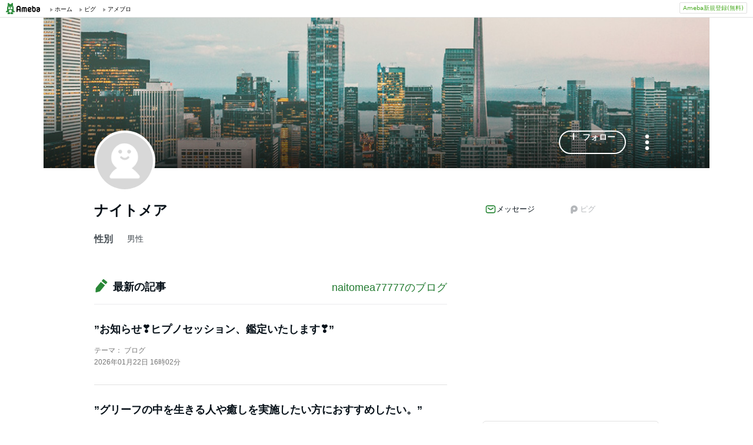

--- FILE ---
content_type: text/html; charset=utf-8
request_url: https://www.google.com/recaptcha/api2/aframe
body_size: 268
content:
<!DOCTYPE HTML><html><head><meta http-equiv="content-type" content="text/html; charset=UTF-8"></head><body><script nonce="Umukq8Z99wiIfk4ZQy6n9w">/** Anti-fraud and anti-abuse applications only. See google.com/recaptcha */ try{var clients={'sodar':'https://pagead2.googlesyndication.com/pagead/sodar?'};window.addEventListener("message",function(a){try{if(a.source===window.parent){var b=JSON.parse(a.data);var c=clients[b['id']];if(c){var d=document.createElement('img');d.src=c+b['params']+'&rc='+(localStorage.getItem("rc::a")?sessionStorage.getItem("rc::b"):"");window.document.body.appendChild(d);sessionStorage.setItem("rc::e",parseInt(sessionStorage.getItem("rc::e")||0)+1);localStorage.setItem("rc::h",'1769094131779');}}}catch(b){}});window.parent.postMessage("_grecaptcha_ready", "*");}catch(b){}</script></body></html>

--- FILE ---
content_type: application/javascript; charset=utf-8
request_url: https://fundingchoicesmessages.google.com/f/AGSKWxU7Bac5XwLmPXvHsvtn8Y1ZcdHqskwTIQ-2G_ZxFFw8sGaODrGi0GbcESqtusua5XbbgAtOvaZOmsGcYNSZlANf6TbYDHjdt1Puq1IGS920SxG43Oitt2B539H4LHNyqu2eseiWdYwVj_2EkQmc1rdml98readTrrjlmRtw_SoK3tqtlPVqn258O2TN/_-ad-top._468x80-/ads/google_/adclient-/admarker.
body_size: -1289
content:
window['2c4e7931-3bf7-4230-8fe7-1a108ecf4d46'] = true;